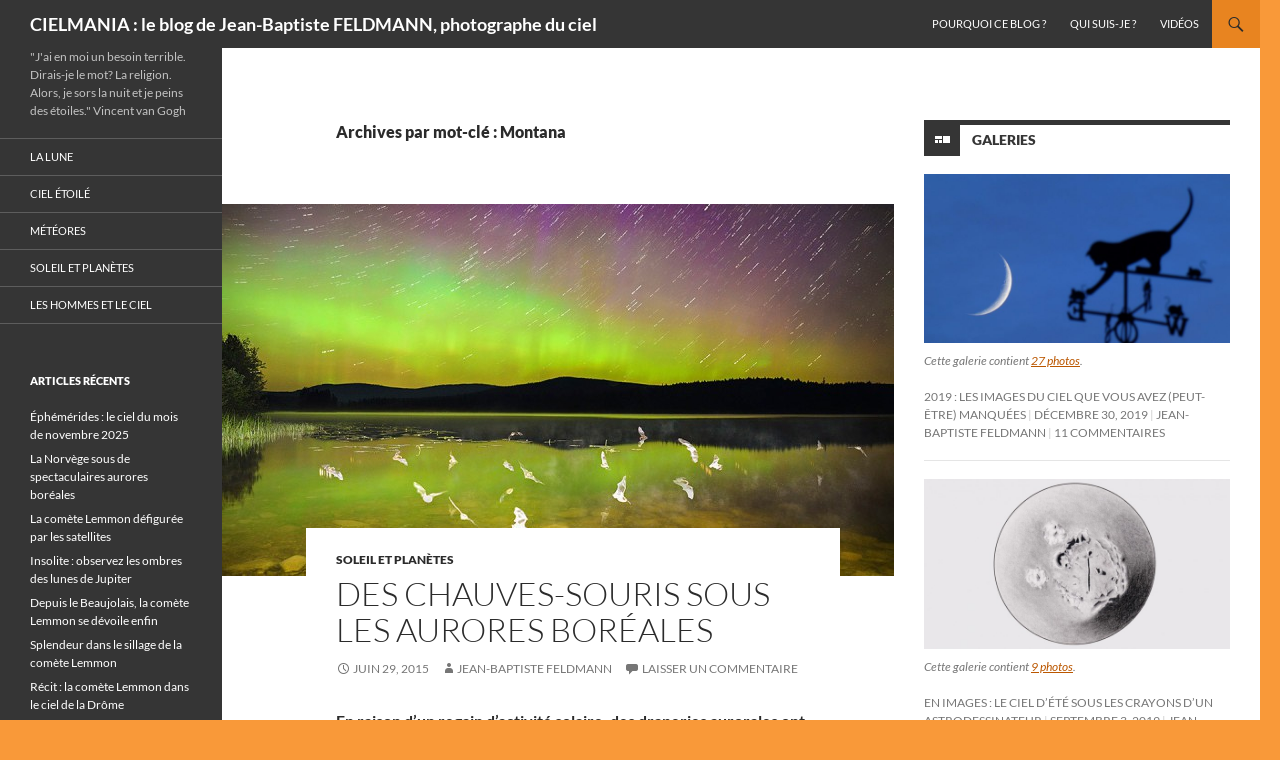

--- FILE ---
content_type: text/html; charset=UTF-8
request_url: https://blogs.futura-sciences.com/feldmann/tag/montana/
body_size: 14439
content:
<!DOCTYPE html> <!--[if IE 7]><html class="ie ie7" lang="fr-FR" xmlns:fb="https://www.facebook.com/2008/fbml" xmlns:addthis="https://www.addthis.com/help/api-spec" > <![endif]--> <!--[if IE 8]><html class="ie ie8" lang="fr-FR" xmlns:fb="https://www.facebook.com/2008/fbml" xmlns:addthis="https://www.addthis.com/help/api-spec" > <![endif]--> <!--[if !(IE 7) & !(IE 8)]><!--><html lang="fr-FR" xmlns:fb="https://www.facebook.com/2008/fbml" xmlns:addthis="https://www.addthis.com/help/api-spec" > <!--<![endif]--><head><meta charset="UTF-8"><meta name="viewport" content="width=device-width, initial-scale=1.0"><link rel="profile" href="https://gmpg.org/xfn/11"><link rel="pingback" href="https://blogs.futura-sciences.com/feldmann/xmlrpc.php"> <!--[if lt IE 9]> <script src="https://blogs.futura-sciences.com/feldmann/wp-content/themes/twentyfourteen/js/html5.js?ver=3.7.0"></script> <![endif]--><meta name='robots' content='index, follow, max-image-preview:large, max-snippet:-1, max-video-preview:-1' /><link media="all" href="https://blogs.futura-sciences.com/feldmann/wp-content/cache/autoptimize/9/css/autoptimize_3e5c7b4ef137ada6c01e2e0fe41a5ce1.css" rel="stylesheet"><title>Montana, par Jean-Baptiste FELDMANN</title><link rel="canonical" href="https://blogs.futura-sciences.com/feldmann/tag/montana/" /><meta property="og:locale" content="fr_FR" /><meta property="og:type" content="article" /><meta property="og:title" content="Montana, par Jean-Baptiste FELDMANN" /><meta property="og:url" content="https://blogs.futura-sciences.com/feldmann/tag/montana/" /><meta property="og:site_name" content="CIELMANIA : le blog de Jean-Baptiste FELDMANN, photographe du ciel" /><meta name="twitter:card" content="summary_large_image" /> <script type="application/ld+json" class="yoast-schema-graph">{"@context":"https://schema.org","@graph":[{"@type":"CollectionPage","@id":"https://blogs.futura-sciences.com/feldmann/tag/montana/","url":"https://blogs.futura-sciences.com/feldmann/tag/montana/","name":"Montana, par Jean-Baptiste FELDMANN","isPartOf":{"@id":"https://blogs.futura-sciences.com/feldmann/#website"},"primaryImageOfPage":{"@id":"https://blogs.futura-sciences.com/feldmann/tag/montana/#primaryimage"},"image":{"@id":"https://blogs.futura-sciences.com/feldmann/tag/montana/#primaryimage"},"thumbnailUrl":"https://blogs.futura-sciences.com/feldmann/wp-content/uploads/sites/9/2015/06/aurore_boreale.jpg","inLanguage":"fr-FR"},{"@type":"ImageObject","inLanguage":"fr-FR","@id":"https://blogs.futura-sciences.com/feldmann/tag/montana/#primaryimage","url":"https://blogs.futura-sciences.com/feldmann/wp-content/uploads/sites/9/2015/06/aurore_boreale.jpg","contentUrl":"https://blogs.futura-sciences.com/feldmann/wp-content/uploads/sites/9/2015/06/aurore_boreale.jpg","width":1008,"height":673},{"@type":"WebSite","@id":"https://blogs.futura-sciences.com/feldmann/#website","url":"https://blogs.futura-sciences.com/feldmann/","name":"CIELMANIA : le blog de Jean-Baptiste FELDMANN, photographe du ciel","description":"&quot;J&#039;ai en moi un besoin terrible. Dirais-je le mot? La religion. Alors, je sors la nuit et je peins des étoiles.&quot;  Vincent van Gogh","potentialAction":[{"@type":"SearchAction","target":{"@type":"EntryPoint","urlTemplate":"https://blogs.futura-sciences.com/feldmann/?s={search_term_string}"},"query-input":{"@type":"PropertyValueSpecification","valueRequired":true,"valueName":"search_term_string"}}],"inLanguage":"fr-FR"}]}</script> <link rel="alternate" type="application/rss+xml" title="CIELMANIA : le blog de Jean-Baptiste FELDMANN, photographe du ciel &raquo; Flux" href="https://blogs.futura-sciences.com/feldmann/feed/" /><link rel="alternate" type="application/rss+xml" title="CIELMANIA : le blog de Jean-Baptiste FELDMANN, photographe du ciel &raquo; Flux des commentaires" href="https://blogs.futura-sciences.com/feldmann/comments/feed/" /><link rel="alternate" type="application/rss+xml" title="CIELMANIA : le blog de Jean-Baptiste FELDMANN, photographe du ciel &raquo; Flux de l’étiquette Montana" href="https://blogs.futura-sciences.com/feldmann/tag/montana/feed/" /> <script>window._wpemojiSettings = {"baseUrl":"https:\/\/s.w.org\/images\/core\/emoji\/15.0.3\/72x72\/","ext":".png","svgUrl":"https:\/\/s.w.org\/images\/core\/emoji\/15.0.3\/svg\/","svgExt":".svg","source":{"concatemoji":"https:\/\/blogs.futura-sciences.com\/feldmann\/wp-includes\/js\/wp-emoji-release.min.js?ver=6.7.4"}};
/*! This file is auto-generated */
!function(i,n){var o,s,e;function c(e){try{var t={supportTests:e,timestamp:(new Date).valueOf()};sessionStorage.setItem(o,JSON.stringify(t))}catch(e){}}function p(e,t,n){e.clearRect(0,0,e.canvas.width,e.canvas.height),e.fillText(t,0,0);var t=new Uint32Array(e.getImageData(0,0,e.canvas.width,e.canvas.height).data),r=(e.clearRect(0,0,e.canvas.width,e.canvas.height),e.fillText(n,0,0),new Uint32Array(e.getImageData(0,0,e.canvas.width,e.canvas.height).data));return t.every(function(e,t){return e===r[t]})}function u(e,t,n){switch(t){case"flag":return n(e,"\ud83c\udff3\ufe0f\u200d\u26a7\ufe0f","\ud83c\udff3\ufe0f\u200b\u26a7\ufe0f")?!1:!n(e,"\ud83c\uddfa\ud83c\uddf3","\ud83c\uddfa\u200b\ud83c\uddf3")&&!n(e,"\ud83c\udff4\udb40\udc67\udb40\udc62\udb40\udc65\udb40\udc6e\udb40\udc67\udb40\udc7f","\ud83c\udff4\u200b\udb40\udc67\u200b\udb40\udc62\u200b\udb40\udc65\u200b\udb40\udc6e\u200b\udb40\udc67\u200b\udb40\udc7f");case"emoji":return!n(e,"\ud83d\udc26\u200d\u2b1b","\ud83d\udc26\u200b\u2b1b")}return!1}function f(e,t,n){var r="undefined"!=typeof WorkerGlobalScope&&self instanceof WorkerGlobalScope?new OffscreenCanvas(300,150):i.createElement("canvas"),a=r.getContext("2d",{willReadFrequently:!0}),o=(a.textBaseline="top",a.font="600 32px Arial",{});return e.forEach(function(e){o[e]=t(a,e,n)}),o}function t(e){var t=i.createElement("script");t.src=e,t.defer=!0,i.head.appendChild(t)}"undefined"!=typeof Promise&&(o="wpEmojiSettingsSupports",s=["flag","emoji"],n.supports={everything:!0,everythingExceptFlag:!0},e=new Promise(function(e){i.addEventListener("DOMContentLoaded",e,{once:!0})}),new Promise(function(t){var n=function(){try{var e=JSON.parse(sessionStorage.getItem(o));if("object"==typeof e&&"number"==typeof e.timestamp&&(new Date).valueOf()<e.timestamp+604800&&"object"==typeof e.supportTests)return e.supportTests}catch(e){}return null}();if(!n){if("undefined"!=typeof Worker&&"undefined"!=typeof OffscreenCanvas&&"undefined"!=typeof URL&&URL.createObjectURL&&"undefined"!=typeof Blob)try{var e="postMessage("+f.toString()+"("+[JSON.stringify(s),u.toString(),p.toString()].join(",")+"));",r=new Blob([e],{type:"text/javascript"}),a=new Worker(URL.createObjectURL(r),{name:"wpTestEmojiSupports"});return void(a.onmessage=function(e){c(n=e.data),a.terminate(),t(n)})}catch(e){}c(n=f(s,u,p))}t(n)}).then(function(e){for(var t in e)n.supports[t]=e[t],n.supports.everything=n.supports.everything&&n.supports[t],"flag"!==t&&(n.supports.everythingExceptFlag=n.supports.everythingExceptFlag&&n.supports[t]);n.supports.everythingExceptFlag=n.supports.everythingExceptFlag&&!n.supports.flag,n.DOMReady=!1,n.readyCallback=function(){n.DOMReady=!0}}).then(function(){return e}).then(function(){var e;n.supports.everything||(n.readyCallback(),(e=n.source||{}).concatemoji?t(e.concatemoji):e.wpemoji&&e.twemoji&&(t(e.twemoji),t(e.wpemoji)))}))}((window,document),window._wpemojiSettings);</script> <!--[if lt IE 9]><link rel='stylesheet' id='twentyfourteen-ie-css' href='https://blogs.futura-sciences.com/feldmann/wp-content/themes/twentyfourteen/css/ie.css?ver=20140711' media='all' /> <![endif]--> <script src="https://blogs.futura-sciences.com/feldmann/wp-includes/js/jquery/jquery.min.js?ver=3.7.1" id="jquery-core-js"></script> <script src="https://blogs.futura-sciences.com/feldmann/wp-includes/js/jquery/jquery-migrate.min.js?ver=3.4.1" id="jquery-migrate-js"></script> <script src="https://blogs.futura-sciences.com/feldmann/wp-content/themes/twentyfourteen/js/functions.js?ver=20230526" id="twentyfourteen-script-js" defer data-wp-strategy="defer"></script> <link rel="https://api.w.org/" href="https://blogs.futura-sciences.com/feldmann/wp-json/" /><link rel="alternate" title="JSON" type="application/json" href="https://blogs.futura-sciences.com/feldmann/wp-json/wp/v2/tags/1131" /><link rel="EditURI" type="application/rsd+xml" title="RSD" href="https://blogs.futura-sciences.com/feldmann/xmlrpc.php?rsd" /><meta name="generator" content="WordPress 6.7.4" /> <script data-cfasync="false" type="text/javascript">if (window.addthis_product === undefined) { window.addthis_product = "wpp"; } if (window.wp_product_version === undefined) { window.wp_product_version = "wpp-6.2.7"; } if (window.addthis_share === undefined) { window.addthis_share = {}; } if (window.addthis_config === undefined) { window.addthis_config = {"data_track_clickback":false,"ignore_server_config":true,"ui_atversion":300}; } if (window.addthis_layers === undefined) { window.addthis_layers = {}; } if (window.addthis_layers_tools === undefined) { window.addthis_layers_tools = [{"sharetoolbox":{"numPreferredServices":5,"counts":"one","size":"32px","style":"fixed","shareCountThreshold":0,"elements":".addthis_inline_share_toolbox_above,.at-above-post"}}]; } else { window.addthis_layers_tools.push({"sharetoolbox":{"numPreferredServices":5,"counts":"one","size":"32px","style":"fixed","shareCountThreshold":0,"elements":".addthis_inline_share_toolbox_above,.at-above-post"}});  } if (window.addthis_plugin_info === undefined) { window.addthis_plugin_info = {"info_status":"enabled","cms_name":"WordPress","plugin_name":"Share Buttons by AddThis","plugin_version":"6.2.7","plugin_mode":"WordPress","anonymous_profile_id":"wp-4340b3afde6b2cde5260a844b1b02bcd","page_info":{"template":"archives","post_type":""},"sharing_enabled_on_post_via_metabox":false}; } 
                    (function() {
                      var first_load_interval_id = setInterval(function () {
                        if (typeof window.addthis !== 'undefined') {
                          window.clearInterval(first_load_interval_id);
                          if (typeof window.addthis_layers !== 'undefined' && Object.getOwnPropertyNames(window.addthis_layers).length > 0) {
                            window.addthis.layers(window.addthis_layers);
                          }
                          if (Array.isArray(window.addthis_layers_tools)) {
                            for (i = 0; i < window.addthis_layers_tools.length; i++) {
                              window.addthis.layers(window.addthis_layers_tools[i]);
                            }
                          }
                        }
                     },1000)
                    }());</script> <script data-cfasync="false" type="text/javascript" src="https://s7.addthis.com/js/300/addthis_widget.js#pubid=wp-4340b3afde6b2cde5260a844b1b02bcd" async="async"></script></head><body class="archive tag tag-montana tag-1131 custom-background wp-embed-responsive group-blog masthead-fixed list-view"><div id="page" class="hfeed site"><header id="masthead" class="site-header"><div class="header-main"><h1 class="site-title"><a href="https://blogs.futura-sciences.com/feldmann/" rel="home">CIELMANIA : le blog de Jean-Baptiste FELDMANN, photographe du ciel</a></h1><div class="search-toggle"> <a href="#search-container" class="screen-reader-text" aria-expanded="false" aria-controls="search-container"> Recherche </a></div><nav id="primary-navigation" class="site-navigation primary-navigation"> <button class="menu-toggle">Menu principal</button> <a class="screen-reader-text skip-link" href="#content"> Aller au contenu </a><div id="primary-menu" class="nav-menu"><ul><li class="page_item page-item-7"><a href="https://blogs.futura-sciences.com/feldmann/pourquoi-ce-blog/">Pourquoi ce blog ?</a></li><li class="page_item page-item-5"><a href="https://blogs.futura-sciences.com/feldmann/qui-suis-je/">Qui suis-je ?</a></li><li class="page_item page-item-4601"><a href="https://blogs.futura-sciences.com/feldmann/mes-videos/">Vidéos</a></li></ul></div></nav></div><div id="search-container" class="search-box-wrapper hide"><div class="search-box"><form role="search" method="get" class="search-form" action="https://blogs.futura-sciences.com/feldmann/"> <label> <span class="screen-reader-text">Rechercher :</span> <input type="search" class="search-field" placeholder="Rechercher…" value="" name="s" /> </label> <input type="submit" class="search-submit" value="Rechercher" /></form></div></div></header><div id="main" class="site-main"><section id="primary" class="content-area"><div id="content" class="site-content" role="main"><header class="archive-header"><h1 class="archive-title"> Archives par mot-clé&nbsp;: Montana</h1></header><article id="post-3102" class="post-3102 post type-post status-publish format-standard has-post-thumbnail hentry category-soleil-et-planetes tag-aurore-boreale tag-chauve-souris tag-chiroptere tag-john-ashley tag-montana tag-usa tag-vent-solaire"> <a class="post-thumbnail" href="https://blogs.futura-sciences.com/feldmann/2015/06/29/des-chauves-souris-sous-les-aurores-boreales/" aria-hidden="true"> <img width="672" height="372" src="https://blogs.futura-sciences.com/feldmann/wp-content/uploads/sites/9/2015/06/aurore_boreale-672x372.jpg" class="attachment-post-thumbnail size-post-thumbnail wp-post-image" alt="Des chauves-souris sous les aurores boréales" decoding="async" fetchpriority="high" /> </a><header class="entry-header"><div class="entry-meta"> <span class="cat-links"><a href="https://blogs.futura-sciences.com/feldmann/cat/soleil-et-planetes/" rel="category tag">Soleil et planètes</a></span></div><h1 class="entry-title"><a href="https://blogs.futura-sciences.com/feldmann/2015/06/29/des-chauves-souris-sous-les-aurores-boreales/" rel="bookmark">Des chauves-souris sous les aurores boréales</a></h1><div class="entry-meta"> <span class="entry-date"><a href="https://blogs.futura-sciences.com/feldmann/2015/06/29/des-chauves-souris-sous-les-aurores-boreales/" rel="bookmark"><time class="entry-date" datetime="2015-06-29T05:04:58+00:00">juin 29, 2015</time></a></span> <span class="byline"><span class="author vcard"><a class="url fn n" href="https://blogs.futura-sciences.com/feldmann/author/jbfe/" rel="author">Jean-Baptiste FELDMANN</a></span></span> <span class="comments-link"><a href="https://blogs.futura-sciences.com/feldmann/2015/06/29/des-chauves-souris-sous-les-aurores-boreales/#respond">Laisser un commentaire</a></span></div></header><div class="entry-content"><div class="at-above-post-arch-page addthis_tool" data-url="https://blogs.futura-sciences.com/feldmann/2015/06/29/des-chauves-souris-sous-les-aurores-boreales/"></div><p><strong>En raison d&#8217;un regain d&#8217;activité solaire, des draperies aurorales ont illuminé le ciel en Europe et en Amérique sans pour autant troubler la chasse nocturne des chauves-souris sur un lac du Montana.</strong></p><p>Le <a href="https://blogs.futura-sciences.com/feldmann/2015/06/20/solstice-quand-le-soleil-se-levera-sur-stonehenge-le-21-juin/" target="_blank">Soleil </a>fait actuellement beaucoup parler de lui ; des éjections de masse coronale sont emportées depuis plusieurs jours par le vent solaire qui s&#8217;engouffre dans la haute atmosphère terrestre au niveau des pôles magnétiques et déclenche des <a href="https://blogs.futura-sciences.com/feldmann/2015/05/17/en-video-les-aurores-islandaises-de-stephane-vetter/" target="_blank">aurores polaires</a>.</p><p><a href="https://blogs.futura-sciences.com/feldmann/wp-content/uploads/sites/9/2015/06/aurore_boreale.jpg" rel="lightbox[3102]"><img decoding="async" class="alignnone size-medium wp-image-3103" src="https://blogs.futura-sciences.com/feldmann/wp-content/uploads/sites/9/2015/06/aurore_boreale-450x300.jpg" alt="aurore_boreale" width="450" height="300" srcset="https://blogs.futura-sciences.com/feldmann/wp-content/uploads/sites/9/2015/06/aurore_boreale-450x300.jpg 450w, https://blogs.futura-sciences.com/feldmann/wp-content/uploads/sites/9/2015/06/aurore_boreale.jpg 1008w" sizes="(max-width: 450px) 100vw, 450px" /></a></p><p>D&#8217;habitude ces aurores ne concernent que les hautes latitudes (au-dessus de 65° nord) mais la semaine dernière la zone aurorale s&#8217;est étendue et certains observateurs français ont pu les admirer au-dessus de l&#8217;horizon nord.</p><p> <a href="https://blogs.futura-sciences.com/feldmann/2015/06/29/des-chauves-souris-sous-les-aurores-boreales/#more-3102" class="more-link">Continuer la lecture de <span class="screen-reader-text">Des chauves-souris sous les aurores boréales</span> <span class="meta-nav">&rarr;</span></a></p><div class="at-below-post-arch-page addthis_tool" data-url="https://blogs.futura-sciences.com/feldmann/2015/06/29/des-chauves-souris-sous-les-aurores-boreales/"></div></div><footer class="entry-meta"><span class="tag-links"><a href="https://blogs.futura-sciences.com/feldmann/tag/aurore-boreale/" rel="tag">aurore boréale</a><a href="https://blogs.futura-sciences.com/feldmann/tag/chauve-souris/" rel="tag">chauve-souris</a><a href="https://blogs.futura-sciences.com/feldmann/tag/chiroptere/" rel="tag">chiroptère</a><a href="https://blogs.futura-sciences.com/feldmann/tag/john-ashley/" rel="tag">John Ashley</a><a href="https://blogs.futura-sciences.com/feldmann/tag/montana/" rel="tag">Montana</a><a href="https://blogs.futura-sciences.com/feldmann/tag/usa/" rel="tag">USA</a><a href="https://blogs.futura-sciences.com/feldmann/tag/vent-solaire/" rel="tag">vent solaire</a></span></footer></article></div></section><div id="content-sidebar" class="content-sidebar widget-area" role="complementary"><aside id="widget_twentyfourteen_ephemera-3" class="widget widget_twentyfourteen_ephemera"><h1 class="widget-title gallery"> <a class="entry-format" href="https://blogs.futura-sciences.com/feldmann/type/gallery/">Galeries</a></h1><ol><li><article class="post-11572 post type-post status-publish format-gallery has-post-thumbnail hentry category-actualites tag-bresse tag-lune tag-nuits-des-etoiles tag-on-the-moon tag-rotation-detoiles post_format-post-format-gallery"><div class="entry-content"> <a href="https://blogs.futura-sciences.com/feldmann/2019/12/30/2019-les-images-du-ciel-que-vous-avez-peut-etre-manquees/"><img width="672" height="372" src="https://blogs.futura-sciences.com/feldmann/wp-content/uploads/sites/9/2019/12/lune-chat-672x372.jpg" class="attachment-post-thumbnail size-post-thumbnail wp-post-image" alt="" decoding="async" loading="lazy" srcset="https://blogs.futura-sciences.com/feldmann/wp-content/uploads/sites/9/2019/12/lune-chat-672x372.jpg 672w, https://blogs.futura-sciences.com/feldmann/wp-content/uploads/sites/9/2019/12/lune-chat-1038x576.jpg 1038w" sizes="auto, (max-width: 672px) 100vw, 672px" /></a><p class="wp-caption-text"> Cette galerie contient <a href="https://blogs.futura-sciences.com/feldmann/2019/12/30/2019-les-images-du-ciel-que-vous-avez-peut-etre-manquees/" rel="bookmark">27 photos</a>.</p></div><header class="entry-header"><div class="entry-meta"><h1 class="entry-title"><a href="https://blogs.futura-sciences.com/feldmann/2019/12/30/2019-les-images-du-ciel-que-vous-avez-peut-etre-manquees/" rel="bookmark">2019 : les images du ciel que vous avez (peut-être) manquées</a></h1><span class="entry-date"><a href="https://blogs.futura-sciences.com/feldmann/2019/12/30/2019-les-images-du-ciel-que-vous-avez-peut-etre-manquees/" rel="bookmark"><time class="entry-date" datetime="2019-12-30T17:30:34+00:00">décembre 30, 2019</time></a></span> <span class="byline"><span class="author vcard"><a class="url fn n" href="https://blogs.futura-sciences.com/feldmann/author/jbfe/" rel="author">Jean-Baptiste FELDMANN</a></span></span> <span class="comments-link"><a href="https://blogs.futura-sciences.com/feldmann/2019/12/30/2019-les-images-du-ciel-que-vous-avez-peut-etre-manquees/#comments">11 commentaires</a></span></div></header></article></li><li><article class="post-11091 post type-post status-publish format-gallery has-post-thumbnail hentry category-les-hommes-et-le-ciel tag-astrodessinateur tag-guillaume-martinod tag-mg-sketching post_format-post-format-gallery"><div class="entry-content"> <a href="https://blogs.futura-sciences.com/feldmann/2019/09/03/en-images-le-ciel-dete-sous-les-crayons-dun-astrodessinateur/"><img width="672" height="372" src="https://blogs.futura-sciences.com/feldmann/wp-content/uploads/sites/9/2019/08/mart10-672x372.jpg" class="attachment-post-thumbnail size-post-thumbnail wp-post-image" alt="" decoding="async" loading="lazy" srcset="https://blogs.futura-sciences.com/feldmann/wp-content/uploads/sites/9/2019/08/mart10-672x372.jpg 672w, https://blogs.futura-sciences.com/feldmann/wp-content/uploads/sites/9/2019/08/mart10-1038x576.jpg 1038w" sizes="auto, (max-width: 672px) 100vw, 672px" /></a><p class="wp-caption-text"> Cette galerie contient <a href="https://blogs.futura-sciences.com/feldmann/2019/09/03/en-images-le-ciel-dete-sous-les-crayons-dun-astrodessinateur/" rel="bookmark">9 photos</a>.</p></div><header class="entry-header"><div class="entry-meta"><h1 class="entry-title"><a href="https://blogs.futura-sciences.com/feldmann/2019/09/03/en-images-le-ciel-dete-sous-les-crayons-dun-astrodessinateur/" rel="bookmark">En images : le ciel d&#8217;été sous les crayons d&#8217;un astrodessinateur</a></h1><span class="entry-date"><a href="https://blogs.futura-sciences.com/feldmann/2019/09/03/en-images-le-ciel-dete-sous-les-crayons-dun-astrodessinateur/" rel="bookmark"><time class="entry-date" datetime="2019-09-03T17:55:54+00:00">septembre 3, 2019</time></a></span> <span class="byline"><span class="author vcard"><a class="url fn n" href="https://blogs.futura-sciences.com/feldmann/author/jbfe/" rel="author">Jean-Baptiste FELDMANN</a></span></span> <span class="comments-link"><a href="https://blogs.futura-sciences.com/feldmann/2019/09/03/en-images-le-ciel-dete-sous-les-crayons-dun-astrodessinateur/#comments">2 commentaires</a></span></div></header></article></li></ol> <a class="post-format-archive-link" href="https://blogs.futura-sciences.com/feldmann/type/gallery/"> Toutes les galeries <span class="meta-nav">&rarr;</span> </a></aside><aside id="calendar-2" class="widget widget_calendar"><div id="calendar_wrap" class="calendar_wrap"><table id="wp-calendar" class="wp-calendar-table"><caption>novembre 2025</caption><thead><tr><th scope="col" title="lundi">L</th><th scope="col" title="mardi">M</th><th scope="col" title="mercredi">M</th><th scope="col" title="jeudi">J</th><th scope="col" title="vendredi">V</th><th scope="col" title="samedi">S</th><th scope="col" title="dimanche">D</th></tr></thead><tbody><tr><td colspan="5" class="pad">&nbsp;</td><td>1</td><td>2</td></tr><tr><td id="today">3</td><td>4</td><td>5</td><td>6</td><td>7</td><td>8</td><td>9</td></tr><tr><td>10</td><td>11</td><td>12</td><td>13</td><td>14</td><td>15</td><td>16</td></tr><tr><td>17</td><td>18</td><td>19</td><td>20</td><td>21</td><td>22</td><td>23</td></tr><tr><td>24</td><td>25</td><td>26</td><td>27</td><td>28</td><td>29</td><td>30</td></tr></tbody></table><nav aria-label="Mois précédents et suivants" class="wp-calendar-nav"> <span class="wp-calendar-nav-prev"><a href="https://blogs.futura-sciences.com/feldmann/2025/10/">&laquo; Oct</a></span> <span class="pad">&nbsp;</span> <span class="wp-calendar-nav-next">&nbsp;</span></nav></div></aside><aside id="tag_cloud-2" class="widget widget_tag_cloud"><h1 class="widget-title">Mots-clés</h1><nav aria-label="Mots-clés"><div class="tagcloud"><ul class='wp-tag-cloud' role='list'><li><a href="https://blogs.futura-sciences.com/feldmann/tag/amas-des-pleiades/" class="tag-cloud-link tag-link-713 tag-link-position-1" style="font-size: 13.166666666667pt;" aria-label="amas des Pléiades (68 éléments)">amas des Pléiades</a></li><li><a href="https://blogs.futura-sciences.com/feldmann/tag/astronome/" class="tag-cloud-link tag-link-94 tag-link-position-2" style="font-size: 11.166666666667pt;" aria-label="astronome (51 éléments)">astronome</a></li><li><a href="https://blogs.futura-sciences.com/feldmann/tag/asteroide/" class="tag-cloud-link tag-link-240 tag-link-position-3" style="font-size: 8.1666666666667pt;" aria-label="astéroïde (34 éléments)">astéroïde</a></li><li><a href="https://blogs.futura-sciences.com/feldmann/tag/aurore-boreale/" class="tag-cloud-link tag-link-395 tag-link-position-4" style="font-size: 9.3333333333333pt;" aria-label="aurore boréale (40 éléments)">aurore boréale</a></li><li><a href="https://blogs.futura-sciences.com/feldmann/tag/chili/" class="tag-cloud-link tag-link-635 tag-link-position-5" style="font-size: 8.8333333333333pt;" aria-label="Chili (37 éléments)">Chili</a></li><li><a href="https://blogs.futura-sciences.com/feldmann/tag/comete/" class="tag-cloud-link tag-link-93 tag-link-position-6" style="font-size: 11.166666666667pt;" aria-label="comète (52 éléments)">comète</a></li><li><a href="https://blogs.futura-sciences.com/feldmann/tag/constellation-dorion/" class="tag-cloud-link tag-link-354 tag-link-position-7" style="font-size: 13.5pt;" aria-label="constellation d&#039;Orion (71 éléments)">constellation d&#039;Orion</a></li><li><a href="https://blogs.futura-sciences.com/feldmann/tag/constellation-de-la-grande-ourse/" class="tag-cloud-link tag-link-456 tag-link-position-8" style="font-size: 8pt;" aria-label="constellation de la Grande Ourse (33 éléments)">constellation de la Grande Ourse</a></li><li><a href="https://blogs.futura-sciences.com/feldmann/tag/constellation-du-taureau/" class="tag-cloud-link tag-link-132 tag-link-position-9" style="font-size: 8.8333333333333pt;" aria-label="constellation du Taureau (37 éléments)">constellation du Taureau</a></li><li><a href="https://blogs.futura-sciences.com/feldmann/tag/croissant-de-lune/" class="tag-cloud-link tag-link-131 tag-link-position-10" style="font-size: 14.833333333333pt;" aria-label="croissant de Lune (87 éléments)">croissant de Lune</a></li><li><a href="https://blogs.futura-sciences.com/feldmann/tag/eso/" class="tag-cloud-link tag-link-633 tag-link-position-11" style="font-size: 11.833333333333pt;" aria-label="ESO (57 éléments)">ESO</a></li><li><a href="https://blogs.futura-sciences.com/feldmann/tag/iss/" class="tag-cloud-link tag-link-196 tag-link-position-12" style="font-size: 10.5pt;" aria-label="ISS (47 éléments)">ISS</a></li><li><a href="https://blogs.futura-sciences.com/feldmann/tag/jupiter/" class="tag-cloud-link tag-link-90 tag-link-position-13" style="font-size: 22pt;" aria-label="Jupiter (236 éléments)">Jupiter</a></li><li><a href="https://blogs.futura-sciences.com/feldmann/tag/lumiere-cendree/" class="tag-cloud-link tag-link-88 tag-link-position-14" style="font-size: 14.333333333333pt;" aria-label="lumière cendrée (80 éléments)">lumière cendrée</a></li><li><a href="https://blogs.futura-sciences.com/feldmann/tag/lune/" class="tag-cloud-link tag-link-82 tag-link-position-15" style="font-size: 21.833333333333pt;" aria-label="Lune (229 éléments)">Lune</a></li><li><a href="https://blogs.futura-sciences.com/feldmann/tag/lunette-astronomique/" class="tag-cloud-link tag-link-148 tag-link-position-16" style="font-size: 8.5pt;" aria-label="lunette astronomique (35 éléments)">lunette astronomique</a></li><li><a href="https://blogs.futura-sciences.com/feldmann/tag/mars/" class="tag-cloud-link tag-link-116 tag-link-position-17" style="font-size: 21pt;" aria-label="Mars (202 éléments)">Mars</a></li><li><a href="https://blogs.futura-sciences.com/feldmann/tag/mercure/" class="tag-cloud-link tag-link-140 tag-link-position-18" style="font-size: 13pt;" aria-label="Mercure (67 éléments)">Mercure</a></li><li><a href="https://blogs.futura-sciences.com/feldmann/tag/nasa/" class="tag-cloud-link tag-link-486 tag-link-position-19" style="font-size: 12.666666666667pt;" aria-label="NASA (63 éléments)">NASA</a></li><li><a href="https://blogs.futura-sciences.com/feldmann/tag/nouvelle-lune/" class="tag-cloud-link tag-link-161 tag-link-position-20" style="font-size: 9.1666666666667pt;" aria-label="Nouvelle Lune (39 éléments)">Nouvelle Lune</a></li><li><a href="https://blogs.futura-sciences.com/feldmann/tag/nuits-saint-georges/" class="tag-cloud-link tag-link-146 tag-link-position-21" style="font-size: 11pt;" aria-label="Nuits-Saint-Georges (50 éléments)">Nuits-Saint-Georges</a></li><li><a href="https://blogs.futura-sciences.com/feldmann/tag/occultation/" class="tag-cloud-link tag-link-106 tag-link-position-22" style="font-size: 9pt;" aria-label="occultation (38 éléments)">occultation</a></li><li><a href="https://blogs.futura-sciences.com/feldmann/tag/on-the-moon/" class="tag-cloud-link tag-link-2632 tag-link-position-23" style="font-size: 20.666666666667pt;" aria-label="On the Moon (193 éléments)">On the Moon</a></li><li><a href="https://blogs.futura-sciences.com/feldmann/tag/opposition/" class="tag-cloud-link tag-link-190 tag-link-position-24" style="font-size: 9.5pt;" aria-label="opposition (41 éléments)">opposition</a></li><li><a href="https://blogs.futura-sciences.com/feldmann/tag/planete/" class="tag-cloud-link tag-link-114 tag-link-position-25" style="font-size: 15.333333333333pt;" aria-label="planète (93 éléments)">planète</a></li><li><a href="https://blogs.futura-sciences.com/feldmann/tag/planete-rouge/" class="tag-cloud-link tag-link-115 tag-link-position-26" style="font-size: 13.833333333333pt;" aria-label="Planète rouge (75 éléments)">Planète rouge</a></li><li><a href="https://blogs.futura-sciences.com/feldmann/tag/pleine-lune/" class="tag-cloud-link tag-link-109 tag-link-position-27" style="font-size: 18.5pt;" aria-label="Pleine Lune (142 éléments)">Pleine Lune</a></li><li><a href="https://blogs.futura-sciences.com/feldmann/tag/pollution-lumineuse/" class="tag-cloud-link tag-link-167 tag-link-position-28" style="font-size: 12.333333333333pt;" aria-label="pollution lumineuse (61 éléments)">pollution lumineuse</a></li><li><a href="https://blogs.futura-sciences.com/feldmann/tag/saturne/" class="tag-cloud-link tag-link-136 tag-link-position-29" style="font-size: 20pt;" aria-label="Saturne (175 éléments)">Saturne</a></li><li><a href="https://blogs.futura-sciences.com/feldmann/tag/soleil/" class="tag-cloud-link tag-link-97 tag-link-position-30" style="font-size: 19.666666666667pt;" aria-label="Soleil (168 éléments)">Soleil</a></li><li><a href="https://blogs.futura-sciences.com/feldmann/tag/station-spatiale-internationale/" class="tag-cloud-link tag-link-197 tag-link-position-31" style="font-size: 8.6666666666667pt;" aria-label="Station spatiale internationale (36 éléments)">Station spatiale internationale</a></li><li><a href="https://blogs.futura-sciences.com/feldmann/tag/super-lune/" class="tag-cloud-link tag-link-322 tag-link-position-32" style="font-size: 8.1666666666667pt;" aria-label="Super Lune (34 éléments)">Super Lune</a></li><li><a href="https://blogs.futura-sciences.com/feldmann/tag/systeme-solaire/" class="tag-cloud-link tag-link-160 tag-link-position-33" style="font-size: 10.5pt;" aria-label="Système solaire (47 éléments)">Système solaire</a></li><li><a href="https://blogs.futura-sciences.com/feldmann/tag/selene/" class="tag-cloud-link tag-link-189 tag-link-position-34" style="font-size: 9pt;" aria-label="Séléné (38 éléments)">Séléné</a></li><li><a href="https://blogs.futura-sciences.com/feldmann/tag/tache-solaire/" class="tag-cloud-link tag-link-261 tag-link-position-35" style="font-size: 9.8333333333333pt;" aria-label="tache solaire (43 éléments)">tache solaire</a></li><li><a href="https://blogs.futura-sciences.com/feldmann/tag/telescope/" class="tag-cloud-link tag-link-96 tag-link-position-36" style="font-size: 14.5pt;" aria-label="télescope (83 éléments)">télescope</a></li><li><a href="https://blogs.futura-sciences.com/feldmann/tag/telescope-spatial-hubble/" class="tag-cloud-link tag-link-544 tag-link-position-37" style="font-size: 10.333333333333pt;" aria-label="télescope spatial Hubble (46 éléments)">télescope spatial Hubble</a></li><li><a href="https://blogs.futura-sciences.com/feldmann/tag/video/" class="tag-cloud-link tag-link-1013 tag-link-position-38" style="font-size: 13.333333333333pt;" aria-label="vidéo (70 éléments)">vidéo</a></li><li><a href="https://blogs.futura-sciences.com/feldmann/tag/vlt/" class="tag-cloud-link tag-link-637 tag-link-position-39" style="font-size: 8pt;" aria-label="VLT (33 éléments)">VLT</a></li><li><a href="https://blogs.futura-sciences.com/feldmann/tag/voie-lactee/" class="tag-cloud-link tag-link-166 tag-link-position-40" style="font-size: 15.333333333333pt;" aria-label="Voie lactée (93 éléments)">Voie lactée</a></li><li><a href="https://blogs.futura-sciences.com/feldmann/tag/venus/" class="tag-cloud-link tag-link-159 tag-link-position-41" style="font-size: 20.666666666667pt;" aria-label="Vénus (195 éléments)">Vénus</a></li><li><a href="https://blogs.futura-sciences.com/feldmann/tag/eclipse-de-lune/" class="tag-cloud-link tag-link-1186 tag-link-position-42" style="font-size: 8.8333333333333pt;" aria-label="éclipse de Lune (37 éléments)">éclipse de Lune</a></li><li><a href="https://blogs.futura-sciences.com/feldmann/tag/ephemerides/" class="tag-cloud-link tag-link-149 tag-link-position-43" style="font-size: 15.333333333333pt;" aria-label="éphémérides (92 éléments)">éphémérides</a></li><li><a href="https://blogs.futura-sciences.com/feldmann/tag/etoile/" class="tag-cloud-link tag-link-89 tag-link-position-44" style="font-size: 15.166666666667pt;" aria-label="étoile (90 éléments)">étoile</a></li><li><a href="https://blogs.futura-sciences.com/feldmann/tag/etoile-polaire/" class="tag-cloud-link tag-link-98 tag-link-position-45" style="font-size: 8.5pt;" aria-label="étoile polaire (35 éléments)">étoile polaire</a></li></ul></div></nav></aside></div><div id="secondary"><h2 class="site-description">&quot;J&#039;ai en moi un besoin terrible. Dirais-je le mot? La religion. Alors, je sors la nuit et je peins des étoiles.&quot;  Vincent van Gogh</h2><nav class="navigation site-navigation secondary-navigation"><div class="menu-menu-1-container"><ul id="menu-menu-1" class="menu"><li id="menu-item-330" class="menu-item menu-item-type-taxonomy menu-item-object-category menu-item-330"><a href="https://blogs.futura-sciences.com/feldmann/cat/la-lune/">La Lune</a></li><li id="menu-item-331" class="menu-item menu-item-type-taxonomy menu-item-object-category menu-item-331"><a href="https://blogs.futura-sciences.com/feldmann/cat/ciel-etoile/">Ciel étoilé</a></li><li id="menu-item-332" class="menu-item menu-item-type-taxonomy menu-item-object-category menu-item-332"><a href="https://blogs.futura-sciences.com/feldmann/cat/meteores/">Météores</a></li><li id="menu-item-333" class="menu-item menu-item-type-taxonomy menu-item-object-category menu-item-333"><a href="https://blogs.futura-sciences.com/feldmann/cat/soleil-et-planetes/">Soleil et planètes</a></li><li id="menu-item-334" class="menu-item menu-item-type-taxonomy menu-item-object-category menu-item-334"><a href="https://blogs.futura-sciences.com/feldmann/cat/les-hommes-et-le-ciel/">Les hommes et le ciel</a></li></ul></div></nav><div id="primary-sidebar" class="primary-sidebar widget-area" role="complementary"><aside id="recent-posts-2" class="widget widget_recent_entries"><h1 class="widget-title">Articles récents</h1><nav aria-label="Articles récents"><ul><li> <a href="https://blogs.futura-sciences.com/feldmann/2025/10/31/ephemerides-le-ciel-du-mois-de-novembre-2025/">Éphémérides : le ciel du mois de novembre 2025</a></li><li> <a href="https://blogs.futura-sciences.com/feldmann/2025/10/30/la-norvege-sous-de-spectaculaires-aurores-boreales/">La Norvège sous de spectaculaires aurores boréales</a></li><li> <a href="https://blogs.futura-sciences.com/feldmann/2025/10/29/la-comete-lemmon-defiguree-par-les-satellites/">La comète Lemmon défigurée par les satellites</a></li><li> <a href="https://blogs.futura-sciences.com/feldmann/2025/10/27/insolite-observez-les-ombres-des-lunes-de-jupiter/">Insolite : observez les ombres des lunes de Jupiter</a></li><li> <a href="https://blogs.futura-sciences.com/feldmann/2025/10/26/depuis-le-beaujolais-la-comete-lemmon-se-devoile-enfin/">Depuis le Beaujolais, la comète Lemmon se dévoile enfin</a></li><li> <a href="https://blogs.futura-sciences.com/feldmann/2025/10/23/splendeur-dans-le-sillage-de-la-comete-lemmon/">Splendeur dans le sillage de la comète Lemmon</a></li><li> <a href="https://blogs.futura-sciences.com/feldmann/2025/10/22/recit-la-comete-lemmon-dans-le-ciel-de-la-drome/">Récit : la comète Lemmon dans le ciel de la Drôme</a></li><li> <a href="https://blogs.futura-sciences.com/feldmann/2025/10/20/surprise-une-aurore-boreale-accompagne-la-comete-lemmon/">Surprise : une aurore boréale accompagne la comète Lemmon</a></li><li> <a href="https://blogs.futura-sciences.com/feldmann/2025/10/19/montigny-le-roi-met-camille-flammarion-a-lhonneur/">Montigny-le-Roi met Camille Flammarion à l&#8217;honneur</a></li><li> <a href="https://blogs.futura-sciences.com/feldmann/2025/10/19/le-croissant-de-lune-et-venus-dans-les-brumes-matinales/">Le croissant de Lune et Vénus dans les brumes matinales</a></li></ul></nav></aside><aside id="archives-2" class="widget widget_archive"><h1 class="widget-title">Archives</h1><nav aria-label="Archives"><ul><li><a href='https://blogs.futura-sciences.com/feldmann/2025/10/'>octobre 2025</a></li><li><a href='https://blogs.futura-sciences.com/feldmann/2025/09/'>septembre 2025</a></li><li><a href='https://blogs.futura-sciences.com/feldmann/2025/08/'>août 2025</a></li><li><a href='https://blogs.futura-sciences.com/feldmann/2025/07/'>juillet 2025</a></li><li><a href='https://blogs.futura-sciences.com/feldmann/2025/06/'>juin 2025</a></li><li><a href='https://blogs.futura-sciences.com/feldmann/2025/05/'>mai 2025</a></li><li><a href='https://blogs.futura-sciences.com/feldmann/2025/04/'>avril 2025</a></li><li><a href='https://blogs.futura-sciences.com/feldmann/2025/03/'>mars 2025</a></li><li><a href='https://blogs.futura-sciences.com/feldmann/2025/02/'>février 2025</a></li><li><a href='https://blogs.futura-sciences.com/feldmann/2025/01/'>janvier 2025</a></li><li><a href='https://blogs.futura-sciences.com/feldmann/2024/12/'>décembre 2024</a></li><li><a href='https://blogs.futura-sciences.com/feldmann/2024/11/'>novembre 2024</a></li><li><a href='https://blogs.futura-sciences.com/feldmann/2024/10/'>octobre 2024</a></li><li><a href='https://blogs.futura-sciences.com/feldmann/2024/09/'>septembre 2024</a></li><li><a href='https://blogs.futura-sciences.com/feldmann/2024/08/'>août 2024</a></li><li><a href='https://blogs.futura-sciences.com/feldmann/2024/07/'>juillet 2024</a></li><li><a href='https://blogs.futura-sciences.com/feldmann/2024/06/'>juin 2024</a></li><li><a href='https://blogs.futura-sciences.com/feldmann/2024/05/'>mai 2024</a></li><li><a href='https://blogs.futura-sciences.com/feldmann/2024/04/'>avril 2024</a></li><li><a href='https://blogs.futura-sciences.com/feldmann/2024/03/'>mars 2024</a></li><li><a href='https://blogs.futura-sciences.com/feldmann/2024/02/'>février 2024</a></li><li><a href='https://blogs.futura-sciences.com/feldmann/2024/01/'>janvier 2024</a></li><li><a href='https://blogs.futura-sciences.com/feldmann/2023/12/'>décembre 2023</a></li><li><a href='https://blogs.futura-sciences.com/feldmann/2023/11/'>novembre 2023</a></li><li><a href='https://blogs.futura-sciences.com/feldmann/2023/10/'>octobre 2023</a></li><li><a href='https://blogs.futura-sciences.com/feldmann/2023/09/'>septembre 2023</a></li><li><a href='https://blogs.futura-sciences.com/feldmann/2023/08/'>août 2023</a></li><li><a href='https://blogs.futura-sciences.com/feldmann/2023/07/'>juillet 2023</a></li><li><a href='https://blogs.futura-sciences.com/feldmann/2023/06/'>juin 2023</a></li><li><a href='https://blogs.futura-sciences.com/feldmann/2023/05/'>mai 2023</a></li><li><a href='https://blogs.futura-sciences.com/feldmann/2023/04/'>avril 2023</a></li><li><a href='https://blogs.futura-sciences.com/feldmann/2023/03/'>mars 2023</a></li><li><a href='https://blogs.futura-sciences.com/feldmann/2023/02/'>février 2023</a></li><li><a href='https://blogs.futura-sciences.com/feldmann/2023/01/'>janvier 2023</a></li><li><a href='https://blogs.futura-sciences.com/feldmann/2022/12/'>décembre 2022</a></li><li><a href='https://blogs.futura-sciences.com/feldmann/2022/11/'>novembre 2022</a></li><li><a href='https://blogs.futura-sciences.com/feldmann/2022/10/'>octobre 2022</a></li><li><a href='https://blogs.futura-sciences.com/feldmann/2022/09/'>septembre 2022</a></li><li><a href='https://blogs.futura-sciences.com/feldmann/2022/08/'>août 2022</a></li><li><a href='https://blogs.futura-sciences.com/feldmann/2022/07/'>juillet 2022</a></li><li><a href='https://blogs.futura-sciences.com/feldmann/2022/06/'>juin 2022</a></li><li><a href='https://blogs.futura-sciences.com/feldmann/2022/05/'>mai 2022</a></li><li><a href='https://blogs.futura-sciences.com/feldmann/2022/04/'>avril 2022</a></li><li><a href='https://blogs.futura-sciences.com/feldmann/2022/03/'>mars 2022</a></li><li><a href='https://blogs.futura-sciences.com/feldmann/2022/02/'>février 2022</a></li><li><a href='https://blogs.futura-sciences.com/feldmann/2022/01/'>janvier 2022</a></li><li><a href='https://blogs.futura-sciences.com/feldmann/2021/12/'>décembre 2021</a></li><li><a href='https://blogs.futura-sciences.com/feldmann/2021/11/'>novembre 2021</a></li><li><a href='https://blogs.futura-sciences.com/feldmann/2021/10/'>octobre 2021</a></li><li><a href='https://blogs.futura-sciences.com/feldmann/2021/09/'>septembre 2021</a></li><li><a href='https://blogs.futura-sciences.com/feldmann/2021/08/'>août 2021</a></li><li><a href='https://blogs.futura-sciences.com/feldmann/2021/07/'>juillet 2021</a></li><li><a href='https://blogs.futura-sciences.com/feldmann/2021/06/'>juin 2021</a></li><li><a href='https://blogs.futura-sciences.com/feldmann/2021/05/'>mai 2021</a></li><li><a href='https://blogs.futura-sciences.com/feldmann/2021/04/'>avril 2021</a></li><li><a href='https://blogs.futura-sciences.com/feldmann/2021/03/'>mars 2021</a></li><li><a href='https://blogs.futura-sciences.com/feldmann/2021/02/'>février 2021</a></li><li><a href='https://blogs.futura-sciences.com/feldmann/2021/01/'>janvier 2021</a></li><li><a href='https://blogs.futura-sciences.com/feldmann/2020/12/'>décembre 2020</a></li><li><a href='https://blogs.futura-sciences.com/feldmann/2020/11/'>novembre 2020</a></li><li><a href='https://blogs.futura-sciences.com/feldmann/2020/10/'>octobre 2020</a></li><li><a href='https://blogs.futura-sciences.com/feldmann/2020/09/'>septembre 2020</a></li><li><a href='https://blogs.futura-sciences.com/feldmann/2020/08/'>août 2020</a></li><li><a href='https://blogs.futura-sciences.com/feldmann/2020/07/'>juillet 2020</a></li><li><a href='https://blogs.futura-sciences.com/feldmann/2020/06/'>juin 2020</a></li><li><a href='https://blogs.futura-sciences.com/feldmann/2020/05/'>mai 2020</a></li><li><a href='https://blogs.futura-sciences.com/feldmann/2020/04/'>avril 2020</a></li><li><a href='https://blogs.futura-sciences.com/feldmann/2020/03/'>mars 2020</a></li><li><a href='https://blogs.futura-sciences.com/feldmann/2020/02/'>février 2020</a></li><li><a href='https://blogs.futura-sciences.com/feldmann/2020/01/'>janvier 2020</a></li><li><a href='https://blogs.futura-sciences.com/feldmann/2019/12/'>décembre 2019</a></li><li><a href='https://blogs.futura-sciences.com/feldmann/2019/11/'>novembre 2019</a></li><li><a href='https://blogs.futura-sciences.com/feldmann/2019/10/'>octobre 2019</a></li><li><a href='https://blogs.futura-sciences.com/feldmann/2019/09/'>septembre 2019</a></li><li><a href='https://blogs.futura-sciences.com/feldmann/2019/08/'>août 2019</a></li><li><a href='https://blogs.futura-sciences.com/feldmann/2019/07/'>juillet 2019</a></li><li><a href='https://blogs.futura-sciences.com/feldmann/2019/06/'>juin 2019</a></li><li><a href='https://blogs.futura-sciences.com/feldmann/2019/05/'>mai 2019</a></li><li><a href='https://blogs.futura-sciences.com/feldmann/2019/04/'>avril 2019</a></li><li><a href='https://blogs.futura-sciences.com/feldmann/2019/03/'>mars 2019</a></li><li><a href='https://blogs.futura-sciences.com/feldmann/2019/02/'>février 2019</a></li><li><a href='https://blogs.futura-sciences.com/feldmann/2019/01/'>janvier 2019</a></li><li><a href='https://blogs.futura-sciences.com/feldmann/2018/12/'>décembre 2018</a></li><li><a href='https://blogs.futura-sciences.com/feldmann/2018/11/'>novembre 2018</a></li><li><a href='https://blogs.futura-sciences.com/feldmann/2018/10/'>octobre 2018</a></li><li><a href='https://blogs.futura-sciences.com/feldmann/2018/09/'>septembre 2018</a></li><li><a href='https://blogs.futura-sciences.com/feldmann/2018/08/'>août 2018</a></li><li><a href='https://blogs.futura-sciences.com/feldmann/2018/07/'>juillet 2018</a></li><li><a href='https://blogs.futura-sciences.com/feldmann/2018/06/'>juin 2018</a></li><li><a href='https://blogs.futura-sciences.com/feldmann/2018/05/'>mai 2018</a></li><li><a href='https://blogs.futura-sciences.com/feldmann/2018/04/'>avril 2018</a></li><li><a href='https://blogs.futura-sciences.com/feldmann/2018/03/'>mars 2018</a></li><li><a href='https://blogs.futura-sciences.com/feldmann/2018/02/'>février 2018</a></li><li><a href='https://blogs.futura-sciences.com/feldmann/2018/01/'>janvier 2018</a></li><li><a href='https://blogs.futura-sciences.com/feldmann/2017/12/'>décembre 2017</a></li><li><a href='https://blogs.futura-sciences.com/feldmann/2017/11/'>novembre 2017</a></li><li><a href='https://blogs.futura-sciences.com/feldmann/2017/10/'>octobre 2017</a></li><li><a href='https://blogs.futura-sciences.com/feldmann/2017/09/'>septembre 2017</a></li><li><a href='https://blogs.futura-sciences.com/feldmann/2017/08/'>août 2017</a></li><li><a href='https://blogs.futura-sciences.com/feldmann/2017/07/'>juillet 2017</a></li><li><a href='https://blogs.futura-sciences.com/feldmann/2017/06/'>juin 2017</a></li><li><a href='https://blogs.futura-sciences.com/feldmann/2017/05/'>mai 2017</a></li><li><a href='https://blogs.futura-sciences.com/feldmann/2017/04/'>avril 2017</a></li><li><a href='https://blogs.futura-sciences.com/feldmann/2017/03/'>mars 2017</a></li><li><a href='https://blogs.futura-sciences.com/feldmann/2017/02/'>février 2017</a></li><li><a href='https://blogs.futura-sciences.com/feldmann/2017/01/'>janvier 2017</a></li><li><a href='https://blogs.futura-sciences.com/feldmann/2016/12/'>décembre 2016</a></li><li><a href='https://blogs.futura-sciences.com/feldmann/2016/11/'>novembre 2016</a></li><li><a href='https://blogs.futura-sciences.com/feldmann/2016/10/'>octobre 2016</a></li><li><a href='https://blogs.futura-sciences.com/feldmann/2016/09/'>septembre 2016</a></li><li><a href='https://blogs.futura-sciences.com/feldmann/2016/08/'>août 2016</a></li><li><a href='https://blogs.futura-sciences.com/feldmann/2016/07/'>juillet 2016</a></li><li><a href='https://blogs.futura-sciences.com/feldmann/2016/06/'>juin 2016</a></li><li><a href='https://blogs.futura-sciences.com/feldmann/2016/05/'>mai 2016</a></li><li><a href='https://blogs.futura-sciences.com/feldmann/2016/04/'>avril 2016</a></li><li><a href='https://blogs.futura-sciences.com/feldmann/2016/03/'>mars 2016</a></li><li><a href='https://blogs.futura-sciences.com/feldmann/2016/02/'>février 2016</a></li><li><a href='https://blogs.futura-sciences.com/feldmann/2016/01/'>janvier 2016</a></li><li><a href='https://blogs.futura-sciences.com/feldmann/2015/12/'>décembre 2015</a></li><li><a href='https://blogs.futura-sciences.com/feldmann/2015/11/'>novembre 2015</a></li><li><a href='https://blogs.futura-sciences.com/feldmann/2015/10/'>octobre 2015</a></li><li><a href='https://blogs.futura-sciences.com/feldmann/2015/09/'>septembre 2015</a></li><li><a href='https://blogs.futura-sciences.com/feldmann/2015/08/'>août 2015</a></li><li><a href='https://blogs.futura-sciences.com/feldmann/2015/07/'>juillet 2015</a></li><li><a href='https://blogs.futura-sciences.com/feldmann/2015/06/'>juin 2015</a></li><li><a href='https://blogs.futura-sciences.com/feldmann/2015/05/'>mai 2015</a></li><li><a href='https://blogs.futura-sciences.com/feldmann/2015/04/'>avril 2015</a></li><li><a href='https://blogs.futura-sciences.com/feldmann/2015/03/'>mars 2015</a></li><li><a href='https://blogs.futura-sciences.com/feldmann/2015/02/'>février 2015</a></li><li><a href='https://blogs.futura-sciences.com/feldmann/2015/01/'>janvier 2015</a></li><li><a href='https://blogs.futura-sciences.com/feldmann/2014/12/'>décembre 2014</a></li><li><a href='https://blogs.futura-sciences.com/feldmann/2014/11/'>novembre 2014</a></li><li><a href='https://blogs.futura-sciences.com/feldmann/2014/10/'>octobre 2014</a></li><li><a href='https://blogs.futura-sciences.com/feldmann/2014/09/'>septembre 2014</a></li><li><a href='https://blogs.futura-sciences.com/feldmann/2014/08/'>août 2014</a></li><li><a href='https://blogs.futura-sciences.com/feldmann/2014/07/'>juillet 2014</a></li><li><a href='https://blogs.futura-sciences.com/feldmann/2014/06/'>juin 2014</a></li><li><a href='https://blogs.futura-sciences.com/feldmann/2014/05/'>mai 2014</a></li></ul></nav></aside><aside id="yd-wpmu-bloglist" class="widget widget_yd_wpmubl"><h1 class="widget-title">Les blogs Futura-Sciences</h1><div class="yd_wpmubl"><table class="blog_block"><tr><td valign="top"><ul class="blog_list"><li><a href="https://blogs.futura-sciences.com/frankel/"  title="blog &laquo;Carnets de bord d’un martien, le blog de Charles FRANKEL, géologue&raquo;"  >Carnets de bord d’un martien, le blog de Charles FRANKEL, géologue</a></li><br /><li><a href="https://blogs.futura-sciences.com/barrau/"  title="blog &laquo;COSMOGONIES, le blog d&#039;Aurélien BARRAU, astrophysicien&raquo;"  >COSMOGONIES, le blog d&#039;Aurélien BARRAU, astrophysicien</a></li><br /><li><a href="https://blogs.futura-sciences.com/e-luminet/"  title="blog &laquo;e-LUMINESCIENCES: the blog of Jean-Pierre Luminet&raquo;"  >e-LUMINESCIENCES: the blog of Jean-Pierre Luminet</a></li><br /><li><a href="https://blogs.futura-sciences.com/explora/"  title="blog &laquo;Explora&raquo;"  >Explora</a></li><br /><li><a href="https://blogs.futura-sciences.com/luminet/"  title="blog &laquo;LUMINESCIENCES : le blog de Jean-Pierre LUMINET, astrophysicien&raquo;"  >LUMINESCIENCES : le blog de Jean-Pierre LUMINET, astrophysicien</a></li><br /><li><a href="https://blogs.futura-sciences.com/lehning/"  title="blog &laquo;MATH&#039;MONDE, le blog d&#039;Hervé LEHNING, agrégé de mathématiques &raquo;"  >MATH&#039;MONDE, le blog d&#039;Hervé LEHNING, agrégé de mathématiques </a></li><br /><li><a href="https://blogs.futura-sciences.com/aslangul/"  title="blog &laquo;PHYSMATIQUES, le blog de Claude ASLANGUL, physicien théoricien &raquo;"  >PHYSMATIQUES, le blog de Claude ASLANGUL, physicien théoricien </a></li><br /><li><a href="https://blogs.futura-sciences.com/bardintzeff/"  title="blog &laquo;VOLCANMANIA : le blog de Jacques-Marie BARDINTZEFF, volcanologue&raquo;"  >VOLCANMANIA : le blog de Jacques-Marie BARDINTZEFF, volcanologue</a></li><br /></ul></td></tr></table><a href=""></a></div></aside><aside id="meta-2" class="widget widget_meta"><h1 class="widget-title">Méta</h1><nav aria-label="Méta"><ul><li><a rel="nofollow" href="https://blogs.futura-sciences.com/feldmann/wp-login.php">Connexion</a></li><li><a href="https://blogs.futura-sciences.com/feldmann/feed/">Flux des publications</a></li><li><a href="https://blogs.futura-sciences.com/feldmann/comments/feed/">Flux des commentaires</a></li><li><a href="https://fr.wordpress.org/">Site de WordPress-FR</a></li></ul></nav></aside></div></div></div><footer id="colophon" class="site-footer"><div class="site-info"> <a href="https://wordpress.org/" class="imprint"> Fièrement propulsé par WordPress </a></div></footer></div> <script>(function(i,s,o,g,r,a,m){i['GoogleAnalyticsObject']=r;i[r]=i[r]||function(){
		  (i[r].q=i[r].q||[]).push(arguments)},i[r].l=1*new Date();a=s.createElement(o),
		  m=s.getElementsByTagName(o)[0];a.async=1;a.src=g;m.parentNode.insertBefore(a,m)
		  })(window,document,'script','https://www.google-analytics.com/analytics.js','ga');
		  ga('create', 'UA-20048728-2', 'auto');
		  ga('send', 'pageview');</script> <script type="text/javascript">xtnv = document;         //parent.document or top.document or document         
		xtsd = "https://logs";
		xtsite = "173668";
		xtn2 = "117";        //level 2 site 
		xtpage = "posts_blogs::montana-par-jean-baptiste-feldmann";    //page name (with the use of :: to create chapters)
		xtdi = "";        //implication degree
		xtdmc = "";</script><script type="text/javascript" src="https://blogs.futura-sciences.com/feldmann/wp-content/plugins/at-internet-analyzer-ii/js/xtcore.js"></script> <noscript> <img width="1" height="1" alt="" src="https://logs.xiti.com/hit.xiti?s=173668&s2=117&p=posts_blogs::montana-par-jean-baptiste-feldmann&di=&" > </noscript><script src="https://blogs.futura-sciences.com/feldmann/wp-includes/js/dist/hooks.min.js?ver=4d63a3d491d11ffd8ac6" id="wp-hooks-js"></script> <script src="https://blogs.futura-sciences.com/feldmann/wp-includes/js/dist/i18n.min.js?ver=5e580eb46a90c2b997e6" id="wp-i18n-js"></script> <script id="wp-i18n-js-after">wp.i18n.setLocaleData( { 'text direction\u0004ltr': [ 'ltr' ] } );</script> <script src="https://blogs.futura-sciences.com/feldmann/wp-content/plugins/contact-form-7/includes/swv/js/index.js?ver=6.0.2" id="swv-js"></script> <script id="contact-form-7-js-translations">( function( domain, translations ) {
	var localeData = translations.locale_data[ domain ] || translations.locale_data.messages;
	localeData[""].domain = domain;
	wp.i18n.setLocaleData( localeData, domain );
} )( "contact-form-7", {"translation-revision-date":"2024-10-17 17:27:10+0000","generator":"GlotPress\/4.0.1","domain":"messages","locale_data":{"messages":{"":{"domain":"messages","plural-forms":"nplurals=2; plural=n > 1;","lang":"fr"},"This contact form is placed in the wrong place.":["Ce formulaire de contact est plac\u00e9 dans un mauvais endroit."],"Error:":["Erreur\u00a0:"]}},"comment":{"reference":"includes\/js\/index.js"}} );</script> <script id="contact-form-7-js-before">var wpcf7 = {
    "api": {
        "root": "https:\/\/blogs.futura-sciences.com\/feldmann\/wp-json\/",
        "namespace": "contact-form-7\/v1"
    },
    "cached": 1
};</script> <script src="https://blogs.futura-sciences.com/feldmann/wp-content/plugins/contact-form-7/includes/js/index.js?ver=6.0.2" id="contact-form-7-js"></script> <script id="wp-jquery-lightbox-js-extra">var JQLBSettings = {"fitToScreen":"1","resizeSpeed":"400","displayDownloadLink":"0","navbarOnTop":"0","loopImages":"","resizeCenter":"","marginSize":"0","linkTarget":"_self","help":"","prevLinkTitle":"previous image","nextLinkTitle":"next image","prevLinkText":"\u00ab Previous","nextLinkText":"Next \u00bb","closeTitle":"close image gallery","image":"Image ","of":" of ","download":"Download","jqlb_overlay_opacity":"80","jqlb_overlay_color":"#000000","jqlb_overlay_close":"1","jqlb_border_width":"10","jqlb_border_color":"#ffffff","jqlb_border_radius":"0","jqlb_image_info_background_transparency":"100","jqlb_image_info_bg_color":"#ffffff","jqlb_image_info_text_color":"#000000","jqlb_image_info_text_fontsize":"10","jqlb_show_text_for_image":"1","jqlb_next_image_title":"next image","jqlb_previous_image_title":"previous image","jqlb_next_button_image":"https:\/\/blogs.futura-sciences.com\/feldmann\/wp-content\/plugins\/wp-lightbox-2\/styles\/images\/next.gif","jqlb_previous_button_image":"https:\/\/blogs.futura-sciences.com\/feldmann\/wp-content\/plugins\/wp-lightbox-2\/styles\/images\/prev.gif","jqlb_maximum_width":"","jqlb_maximum_height":"","jqlb_show_close_button":"1","jqlb_close_image_title":"close image gallery","jqlb_close_image_max_heght":"22","jqlb_image_for_close_lightbox":"https:\/\/blogs.futura-sciences.com\/feldmann\/wp-content\/plugins\/wp-lightbox-2\/styles\/images\/closelabel.gif","jqlb_keyboard_navigation":"1","jqlb_popup_size_fix":"0"};</script> <script src="https://blogs.futura-sciences.com/feldmann/wp-content/plugins/wp-lightbox-2/js/dist/wp-lightbox-2.min.js?ver=1.3.4.1" id="wp-jquery-lightbox-js"></script> <script id="mediaelement-core-js-before">var mejsL10n = {"language":"fr","strings":{"mejs.download-file":"T\u00e9l\u00e9charger le fichier","mejs.install-flash":"Vous utilisez un navigateur qui n\u2019a pas le lecteur Flash activ\u00e9 ou install\u00e9. Veuillez activer votre extension Flash ou t\u00e9l\u00e9charger la derni\u00e8re version \u00e0 partir de cette adresse\u00a0: https:\/\/get.adobe.com\/flashplayer\/","mejs.fullscreen":"Plein \u00e9cran","mejs.play":"Lecture","mejs.pause":"Pause","mejs.time-slider":"Curseur de temps","mejs.time-help-text":"Utilisez les fl\u00e8ches droite\/gauche pour avancer d\u2019une seconde, haut\/bas pour avancer de dix secondes.","mejs.live-broadcast":"\u00c9mission en direct","mejs.volume-help-text":"Utilisez les fl\u00e8ches haut\/bas pour augmenter ou diminuer le volume.","mejs.unmute":"R\u00e9activer le son","mejs.mute":"Muet","mejs.volume-slider":"Curseur de volume","mejs.video-player":"Lecteur vid\u00e9o","mejs.audio-player":"Lecteur audio","mejs.captions-subtitles":"L\u00e9gendes\/Sous-titres","mejs.captions-chapters":"Chapitres","mejs.none":"Aucun","mejs.afrikaans":"Afrikaans","mejs.albanian":"Albanais","mejs.arabic":"Arabe","mejs.belarusian":"Bi\u00e9lorusse","mejs.bulgarian":"Bulgare","mejs.catalan":"Catalan","mejs.chinese":"Chinois","mejs.chinese-simplified":"Chinois (simplifi\u00e9)","mejs.chinese-traditional":"Chinois (traditionnel)","mejs.croatian":"Croate","mejs.czech":"Tch\u00e8que","mejs.danish":"Danois","mejs.dutch":"N\u00e9erlandais","mejs.english":"Anglais","mejs.estonian":"Estonien","mejs.filipino":"Filipino","mejs.finnish":"Finnois","mejs.french":"Fran\u00e7ais","mejs.galician":"Galicien","mejs.german":"Allemand","mejs.greek":"Grec","mejs.haitian-creole":"Cr\u00e9ole ha\u00eftien","mejs.hebrew":"H\u00e9breu","mejs.hindi":"Hindi","mejs.hungarian":"Hongrois","mejs.icelandic":"Islandais","mejs.indonesian":"Indon\u00e9sien","mejs.irish":"Irlandais","mejs.italian":"Italien","mejs.japanese":"Japonais","mejs.korean":"Cor\u00e9en","mejs.latvian":"Letton","mejs.lithuanian":"Lituanien","mejs.macedonian":"Mac\u00e9donien","mejs.malay":"Malais","mejs.maltese":"Maltais","mejs.norwegian":"Norv\u00e9gien","mejs.persian":"Perse","mejs.polish":"Polonais","mejs.portuguese":"Portugais","mejs.romanian":"Roumain","mejs.russian":"Russe","mejs.serbian":"Serbe","mejs.slovak":"Slovaque","mejs.slovenian":"Slov\u00e9nien","mejs.spanish":"Espagnol","mejs.swahili":"Swahili","mejs.swedish":"Su\u00e9dois","mejs.tagalog":"Tagalog","mejs.thai":"Thai","mejs.turkish":"Turc","mejs.ukrainian":"Ukrainien","mejs.vietnamese":"Vietnamien","mejs.welsh":"Ga\u00e9lique","mejs.yiddish":"Yiddish"}};</script> <script src="https://blogs.futura-sciences.com/feldmann/wp-includes/js/mediaelement/mediaelement-and-player.min.js?ver=4.2.17" id="mediaelement-core-js"></script> <script src="https://blogs.futura-sciences.com/feldmann/wp-includes/js/mediaelement/mediaelement-migrate.min.js?ver=6.7.4" id="mediaelement-migrate-js"></script> <script id="mediaelement-js-extra">var _wpmejsSettings = {"pluginPath":"\/feldmann\/wp-includes\/js\/mediaelement\/","classPrefix":"mejs-","stretching":"responsive","audioShortcodeLibrary":"mediaelement","videoShortcodeLibrary":"mediaelement"};</script> <script src="https://blogs.futura-sciences.com/feldmann/wp-includes/js/mediaelement/renderers/vimeo.min.js?ver=4.2.17" id="mediaelement-vimeo-js"></script> <script src="https://blogs.futura-sciences.com/feldmann/wp-includes/js/mediaelement/wp-mediaelement.min.js?ver=6.7.4" id="wp-mediaelement-js"></script> <script src="https://blogs.futura-sciences.com/feldmann/wp-content/plugins/page-links-to/dist/new-tab.js?ver=3.3.7" id="page-links-to-js"></script> </body></html><!-- Cache Enabler by KeyCDN @ Mon, 03 Nov 2025 15:18:28 GMT (https-index.html) -->

--- FILE ---
content_type: text/plain
request_url: https://www.google-analytics.com/j/collect?v=1&_v=j102&a=570979539&t=pageview&_s=1&dl=https%3A%2F%2Fblogs.futura-sciences.com%2Ffeldmann%2Ftag%2Fmontana%2F&ul=en-us%40posix&dt=Montana%2C%20par%20Jean-Baptiste%20FELDMANN&sr=1280x720&vp=1280x720&_u=IEBAAEABAAAAACAAI~&jid=1932090557&gjid=1230076720&cid=1194267246.1762333627&tid=UA-20048728-2&_gid=206122133.1762333627&_r=1&_slc=1&z=25057056
body_size: -454
content:
2,cG-1LSN8FYBGW